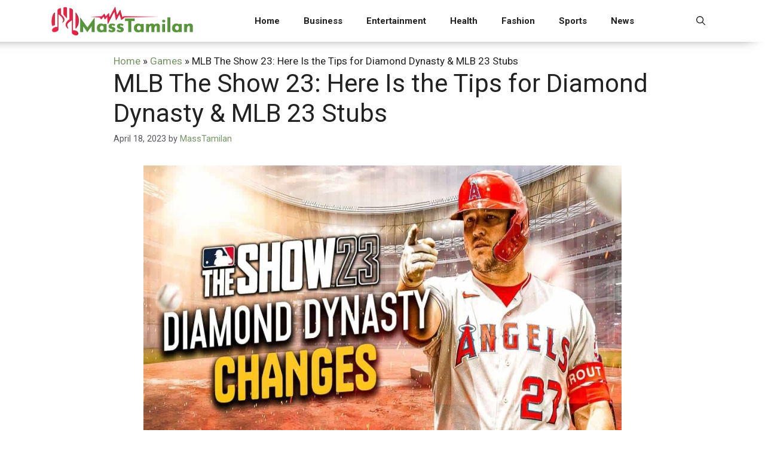

--- FILE ---
content_type: text/html; charset=UTF-8
request_url: https://masstamilan.me/mlb-the-show-23-here-is-the-tips-for-diamond-dynasty-mlb-23-stubs/
body_size: 17790
content:
<!DOCTYPE html>
<html dir="ltr" lang="en-US">
<head>
	<meta charset="UTF-8">
	<title>MLB The Show 23: Here Is the Tips for Diamond Dynasty &amp; MLB 23 Stubs MassTamilan</title>
	<style>img:is([sizes="auto" i], [sizes^="auto," i]) { contain-intrinsic-size: 3000px 1500px }</style>
	
		<!-- All in One SEO 4.8.5 - aioseo.com -->
	<meta name="robots" content="max-snippet:-1, max-image-preview:large, max-video-preview:-1" />
	<meta name="author" content="MassTamilan"/>
	<link rel="canonical" href="https://masstamilan.me/mlb-the-show-23-here-is-the-tips-for-diamond-dynasty-mlb-23-stubs/" />
	<meta name="generator" content="All in One SEO (AIOSEO) 4.8.5" />
		<script type="application/ld+json" class="aioseo-schema">
			{"@context":"https:\/\/schema.org","@graph":[{"@type":"Article","@id":"https:\/\/masstamilan.me\/mlb-the-show-23-here-is-the-tips-for-diamond-dynasty-mlb-23-stubs\/#article","name":"MLB The Show 23: Here Is the Tips for Diamond Dynasty & MLB 23 Stubs MassTamilan","headline":"MLB The Show 23: Here Is the Tips for Diamond Dynasty &#038; MLB 23 Stubs","author":{"@id":"https:\/\/masstamilan.me\/author\/masstamilan\/#author"},"publisher":{"@id":"https:\/\/masstamilan.me\/#organization"},"image":{"@type":"ImageObject","url":"https:\/\/masstamilan.me\/wp-content\/uploads\/2023\/04\/MLB-The-Show-23-Here-Is-the-Tips-for-Diamond-Dynasty-MLB-23-Stubs.jpg","width":800,"height":500},"datePublished":"2023-04-18T14:30:12+06:00","dateModified":"2023-04-18T14:30:12+06:00","inLanguage":"en-US","mainEntityOfPage":{"@id":"https:\/\/masstamilan.me\/mlb-the-show-23-here-is-the-tips-for-diamond-dynasty-mlb-23-stubs\/#webpage"},"isPartOf":{"@id":"https:\/\/masstamilan.me\/mlb-the-show-23-here-is-the-tips-for-diamond-dynasty-mlb-23-stubs\/#webpage"},"articleSection":"Games"},{"@type":"BreadcrumbList","@id":"https:\/\/masstamilan.me\/mlb-the-show-23-here-is-the-tips-for-diamond-dynasty-mlb-23-stubs\/#breadcrumblist","itemListElement":[{"@type":"ListItem","@id":"https:\/\/masstamilan.me#listItem","position":1,"name":"Home","item":"https:\/\/masstamilan.me","nextItem":{"@type":"ListItem","@id":"https:\/\/masstamilan.me\/games\/#listItem","name":"Games"}},{"@type":"ListItem","@id":"https:\/\/masstamilan.me\/games\/#listItem","position":2,"name":"Games","item":"https:\/\/masstamilan.me\/games\/","nextItem":{"@type":"ListItem","@id":"https:\/\/masstamilan.me\/mlb-the-show-23-here-is-the-tips-for-diamond-dynasty-mlb-23-stubs\/#listItem","name":"MLB The Show 23: Here Is the Tips for Diamond Dynasty &#038; MLB 23 Stubs"},"previousItem":{"@type":"ListItem","@id":"https:\/\/masstamilan.me#listItem","name":"Home"}},{"@type":"ListItem","@id":"https:\/\/masstamilan.me\/mlb-the-show-23-here-is-the-tips-for-diamond-dynasty-mlb-23-stubs\/#listItem","position":3,"name":"MLB The Show 23: Here Is the Tips for Diamond Dynasty &#038; MLB 23 Stubs","previousItem":{"@type":"ListItem","@id":"https:\/\/masstamilan.me\/games\/#listItem","name":"Games"}}]},{"@type":"Organization","@id":"https:\/\/masstamilan.me\/#organization","name":"MassTamilan","url":"https:\/\/masstamilan.me\/","logo":{"@type":"ImageObject","url":"https:\/\/masstamilan.me\/wp-content\/uploads\/2025\/07\/masstamilan.png","@id":"https:\/\/masstamilan.me\/mlb-the-show-23-here-is-the-tips-for-diamond-dynasty-mlb-23-stubs\/#organizationLogo","width":600,"height":120,"caption":"masstamilan"},"image":{"@id":"https:\/\/masstamilan.me\/mlb-the-show-23-here-is-the-tips-for-diamond-dynasty-mlb-23-stubs\/#organizationLogo"}},{"@type":"Person","@id":"https:\/\/masstamilan.me\/author\/masstamilan\/#author","url":"https:\/\/masstamilan.me\/author\/masstamilan\/","name":"MassTamilan","image":{"@type":"ImageObject","@id":"https:\/\/masstamilan.me\/mlb-the-show-23-here-is-the-tips-for-diamond-dynasty-mlb-23-stubs\/#authorImage","url":"https:\/\/secure.gravatar.com\/avatar\/353c24b3869cd6f3b3420eef8101b999c9302f8eeac07bea44bc562a81688869?s=96&d=mm&r=g","width":96,"height":96,"caption":"MassTamilan"}},{"@type":"WebPage","@id":"https:\/\/masstamilan.me\/mlb-the-show-23-here-is-the-tips-for-diamond-dynasty-mlb-23-stubs\/#webpage","url":"https:\/\/masstamilan.me\/mlb-the-show-23-here-is-the-tips-for-diamond-dynasty-mlb-23-stubs\/","name":"MLB The Show 23: Here Is the Tips for Diamond Dynasty & MLB 23 Stubs MassTamilan","inLanguage":"en-US","isPartOf":{"@id":"https:\/\/masstamilan.me\/#website"},"breadcrumb":{"@id":"https:\/\/masstamilan.me\/mlb-the-show-23-here-is-the-tips-for-diamond-dynasty-mlb-23-stubs\/#breadcrumblist"},"author":{"@id":"https:\/\/masstamilan.me\/author\/masstamilan\/#author"},"creator":{"@id":"https:\/\/masstamilan.me\/author\/masstamilan\/#author"},"image":{"@type":"ImageObject","url":"https:\/\/masstamilan.me\/wp-content\/uploads\/2023\/04\/MLB-The-Show-23-Here-Is-the-Tips-for-Diamond-Dynasty-MLB-23-Stubs.jpg","@id":"https:\/\/masstamilan.me\/mlb-the-show-23-here-is-the-tips-for-diamond-dynasty-mlb-23-stubs\/#mainImage","width":800,"height":500},"primaryImageOfPage":{"@id":"https:\/\/masstamilan.me\/mlb-the-show-23-here-is-the-tips-for-diamond-dynasty-mlb-23-stubs\/#mainImage"},"datePublished":"2023-04-18T14:30:12+06:00","dateModified":"2023-04-18T14:30:12+06:00"},{"@type":"WebSite","@id":"https:\/\/masstamilan.me\/#website","url":"https:\/\/masstamilan.me\/","name":"MassTamilan","inLanguage":"en-US","publisher":{"@id":"https:\/\/masstamilan.me\/#organization"}}]}
		</script>
		<!-- All in One SEO -->

<meta name="viewport" content="width=device-width, initial-scale=1"><link href='https://fonts.gstatic.com' crossorigin rel='preconnect' />
<link href='https://fonts.googleapis.com' crossorigin rel='preconnect' />
<link rel="alternate" type="application/rss+xml" title="MassTamilan &raquo; Feed" href="https://masstamilan.me/feed/" />
<link rel="alternate" type="application/rss+xml" title="MassTamilan &raquo; Comments Feed" href="https://masstamilan.me/comments/feed/" />
<link rel="alternate" type="application/rss+xml" title="MassTamilan &raquo; MLB The Show 23: Here Is the Tips for Diamond Dynasty &#038; MLB 23 Stubs Comments Feed" href="https://masstamilan.me/mlb-the-show-23-here-is-the-tips-for-diamond-dynasty-mlb-23-stubs/feed/" />
<script>
window._wpemojiSettings = {"baseUrl":"https:\/\/s.w.org\/images\/core\/emoji\/16.0.1\/72x72\/","ext":".png","svgUrl":"https:\/\/s.w.org\/images\/core\/emoji\/16.0.1\/svg\/","svgExt":".svg","source":{"concatemoji":"https:\/\/masstamilan.me\/wp-includes\/js\/wp-emoji-release.min.js?ver=8170f77f33a9a406efa715dc43ec7061"}};
/*! This file is auto-generated */
!function(s,n){var o,i,e;function c(e){try{var t={supportTests:e,timestamp:(new Date).valueOf()};sessionStorage.setItem(o,JSON.stringify(t))}catch(e){}}function p(e,t,n){e.clearRect(0,0,e.canvas.width,e.canvas.height),e.fillText(t,0,0);var t=new Uint32Array(e.getImageData(0,0,e.canvas.width,e.canvas.height).data),a=(e.clearRect(0,0,e.canvas.width,e.canvas.height),e.fillText(n,0,0),new Uint32Array(e.getImageData(0,0,e.canvas.width,e.canvas.height).data));return t.every(function(e,t){return e===a[t]})}function u(e,t){e.clearRect(0,0,e.canvas.width,e.canvas.height),e.fillText(t,0,0);for(var n=e.getImageData(16,16,1,1),a=0;a<n.data.length;a++)if(0!==n.data[a])return!1;return!0}function f(e,t,n,a){switch(t){case"flag":return n(e,"\ud83c\udff3\ufe0f\u200d\u26a7\ufe0f","\ud83c\udff3\ufe0f\u200b\u26a7\ufe0f")?!1:!n(e,"\ud83c\udde8\ud83c\uddf6","\ud83c\udde8\u200b\ud83c\uddf6")&&!n(e,"\ud83c\udff4\udb40\udc67\udb40\udc62\udb40\udc65\udb40\udc6e\udb40\udc67\udb40\udc7f","\ud83c\udff4\u200b\udb40\udc67\u200b\udb40\udc62\u200b\udb40\udc65\u200b\udb40\udc6e\u200b\udb40\udc67\u200b\udb40\udc7f");case"emoji":return!a(e,"\ud83e\udedf")}return!1}function g(e,t,n,a){var r="undefined"!=typeof WorkerGlobalScope&&self instanceof WorkerGlobalScope?new OffscreenCanvas(300,150):s.createElement("canvas"),o=r.getContext("2d",{willReadFrequently:!0}),i=(o.textBaseline="top",o.font="600 32px Arial",{});return e.forEach(function(e){i[e]=t(o,e,n,a)}),i}function t(e){var t=s.createElement("script");t.src=e,t.defer=!0,s.head.appendChild(t)}"undefined"!=typeof Promise&&(o="wpEmojiSettingsSupports",i=["flag","emoji"],n.supports={everything:!0,everythingExceptFlag:!0},e=new Promise(function(e){s.addEventListener("DOMContentLoaded",e,{once:!0})}),new Promise(function(t){var n=function(){try{var e=JSON.parse(sessionStorage.getItem(o));if("object"==typeof e&&"number"==typeof e.timestamp&&(new Date).valueOf()<e.timestamp+604800&&"object"==typeof e.supportTests)return e.supportTests}catch(e){}return null}();if(!n){if("undefined"!=typeof Worker&&"undefined"!=typeof OffscreenCanvas&&"undefined"!=typeof URL&&URL.createObjectURL&&"undefined"!=typeof Blob)try{var e="postMessage("+g.toString()+"("+[JSON.stringify(i),f.toString(),p.toString(),u.toString()].join(",")+"));",a=new Blob([e],{type:"text/javascript"}),r=new Worker(URL.createObjectURL(a),{name:"wpTestEmojiSupports"});return void(r.onmessage=function(e){c(n=e.data),r.terminate(),t(n)})}catch(e){}c(n=g(i,f,p,u))}t(n)}).then(function(e){for(var t in e)n.supports[t]=e[t],n.supports.everything=n.supports.everything&&n.supports[t],"flag"!==t&&(n.supports.everythingExceptFlag=n.supports.everythingExceptFlag&&n.supports[t]);n.supports.everythingExceptFlag=n.supports.everythingExceptFlag&&!n.supports.flag,n.DOMReady=!1,n.readyCallback=function(){n.DOMReady=!0}}).then(function(){return e}).then(function(){var e;n.supports.everything||(n.readyCallback(),(e=n.source||{}).concatemoji?t(e.concatemoji):e.wpemoji&&e.twemoji&&(t(e.twemoji),t(e.wpemoji)))}))}((window,document),window._wpemojiSettings);
</script>
<style id='wp-emoji-styles-inline-css'>

	img.wp-smiley, img.emoji {
		display: inline !important;
		border: none !important;
		box-shadow: none !important;
		height: 1em !important;
		width: 1em !important;
		margin: 0 0.07em !important;
		vertical-align: -0.1em !important;
		background: none !important;
		padding: 0 !important;
	}
</style>
<link rel='stylesheet' id='wp-block-library-css' href='https://masstamilan.me/wp-includes/css/dist/block-library/style.min.css?ver=8170f77f33a9a406efa715dc43ec7061' media='all' />
<style id='classic-theme-styles-inline-css'>
/*! This file is auto-generated */
.wp-block-button__link{color:#fff;background-color:#32373c;border-radius:9999px;box-shadow:none;text-decoration:none;padding:calc(.667em + 2px) calc(1.333em + 2px);font-size:1.125em}.wp-block-file__button{background:#32373c;color:#fff;text-decoration:none}
</style>
<style id='global-styles-inline-css'>
:root{--wp--preset--aspect-ratio--square: 1;--wp--preset--aspect-ratio--4-3: 4/3;--wp--preset--aspect-ratio--3-4: 3/4;--wp--preset--aspect-ratio--3-2: 3/2;--wp--preset--aspect-ratio--2-3: 2/3;--wp--preset--aspect-ratio--16-9: 16/9;--wp--preset--aspect-ratio--9-16: 9/16;--wp--preset--color--black: #000000;--wp--preset--color--cyan-bluish-gray: #abb8c3;--wp--preset--color--white: #ffffff;--wp--preset--color--pale-pink: #f78da7;--wp--preset--color--vivid-red: #cf2e2e;--wp--preset--color--luminous-vivid-orange: #ff6900;--wp--preset--color--luminous-vivid-amber: #fcb900;--wp--preset--color--light-green-cyan: #7bdcb5;--wp--preset--color--vivid-green-cyan: #00d084;--wp--preset--color--pale-cyan-blue: #8ed1fc;--wp--preset--color--vivid-cyan-blue: #0693e3;--wp--preset--color--vivid-purple: #9b51e0;--wp--preset--color--contrast: var(--contrast);--wp--preset--color--contrast-2: var(--contrast-2);--wp--preset--color--contrast-3: var(--contrast-3);--wp--preset--color--base: var(--base);--wp--preset--color--base-2: var(--base-2);--wp--preset--color--base-3: var(--base-3);--wp--preset--color--accent: var(--accent);--wp--preset--gradient--vivid-cyan-blue-to-vivid-purple: linear-gradient(135deg,rgba(6,147,227,1) 0%,rgb(155,81,224) 100%);--wp--preset--gradient--light-green-cyan-to-vivid-green-cyan: linear-gradient(135deg,rgb(122,220,180) 0%,rgb(0,208,130) 100%);--wp--preset--gradient--luminous-vivid-amber-to-luminous-vivid-orange: linear-gradient(135deg,rgba(252,185,0,1) 0%,rgba(255,105,0,1) 100%);--wp--preset--gradient--luminous-vivid-orange-to-vivid-red: linear-gradient(135deg,rgba(255,105,0,1) 0%,rgb(207,46,46) 100%);--wp--preset--gradient--very-light-gray-to-cyan-bluish-gray: linear-gradient(135deg,rgb(238,238,238) 0%,rgb(169,184,195) 100%);--wp--preset--gradient--cool-to-warm-spectrum: linear-gradient(135deg,rgb(74,234,220) 0%,rgb(151,120,209) 20%,rgb(207,42,186) 40%,rgb(238,44,130) 60%,rgb(251,105,98) 80%,rgb(254,248,76) 100%);--wp--preset--gradient--blush-light-purple: linear-gradient(135deg,rgb(255,206,236) 0%,rgb(152,150,240) 100%);--wp--preset--gradient--blush-bordeaux: linear-gradient(135deg,rgb(254,205,165) 0%,rgb(254,45,45) 50%,rgb(107,0,62) 100%);--wp--preset--gradient--luminous-dusk: linear-gradient(135deg,rgb(255,203,112) 0%,rgb(199,81,192) 50%,rgb(65,88,208) 100%);--wp--preset--gradient--pale-ocean: linear-gradient(135deg,rgb(255,245,203) 0%,rgb(182,227,212) 50%,rgb(51,167,181) 100%);--wp--preset--gradient--electric-grass: linear-gradient(135deg,rgb(202,248,128) 0%,rgb(113,206,126) 100%);--wp--preset--gradient--midnight: linear-gradient(135deg,rgb(2,3,129) 0%,rgb(40,116,252) 100%);--wp--preset--font-size--small: 13px;--wp--preset--font-size--medium: 20px;--wp--preset--font-size--large: 36px;--wp--preset--font-size--x-large: 42px;--wp--preset--spacing--20: 0.44rem;--wp--preset--spacing--30: 0.67rem;--wp--preset--spacing--40: 1rem;--wp--preset--spacing--50: 1.5rem;--wp--preset--spacing--60: 2.25rem;--wp--preset--spacing--70: 3.38rem;--wp--preset--spacing--80: 5.06rem;--wp--preset--shadow--natural: 6px 6px 9px rgba(0, 0, 0, 0.2);--wp--preset--shadow--deep: 12px 12px 50px rgba(0, 0, 0, 0.4);--wp--preset--shadow--sharp: 6px 6px 0px rgba(0, 0, 0, 0.2);--wp--preset--shadow--outlined: 6px 6px 0px -3px rgba(255, 255, 255, 1), 6px 6px rgba(0, 0, 0, 1);--wp--preset--shadow--crisp: 6px 6px 0px rgba(0, 0, 0, 1);}:where(.is-layout-flex){gap: 0.5em;}:where(.is-layout-grid){gap: 0.5em;}body .is-layout-flex{display: flex;}.is-layout-flex{flex-wrap: wrap;align-items: center;}.is-layout-flex > :is(*, div){margin: 0;}body .is-layout-grid{display: grid;}.is-layout-grid > :is(*, div){margin: 0;}:where(.wp-block-columns.is-layout-flex){gap: 2em;}:where(.wp-block-columns.is-layout-grid){gap: 2em;}:where(.wp-block-post-template.is-layout-flex){gap: 1.25em;}:where(.wp-block-post-template.is-layout-grid){gap: 1.25em;}.has-black-color{color: var(--wp--preset--color--black) !important;}.has-cyan-bluish-gray-color{color: var(--wp--preset--color--cyan-bluish-gray) !important;}.has-white-color{color: var(--wp--preset--color--white) !important;}.has-pale-pink-color{color: var(--wp--preset--color--pale-pink) !important;}.has-vivid-red-color{color: var(--wp--preset--color--vivid-red) !important;}.has-luminous-vivid-orange-color{color: var(--wp--preset--color--luminous-vivid-orange) !important;}.has-luminous-vivid-amber-color{color: var(--wp--preset--color--luminous-vivid-amber) !important;}.has-light-green-cyan-color{color: var(--wp--preset--color--light-green-cyan) !important;}.has-vivid-green-cyan-color{color: var(--wp--preset--color--vivid-green-cyan) !important;}.has-pale-cyan-blue-color{color: var(--wp--preset--color--pale-cyan-blue) !important;}.has-vivid-cyan-blue-color{color: var(--wp--preset--color--vivid-cyan-blue) !important;}.has-vivid-purple-color{color: var(--wp--preset--color--vivid-purple) !important;}.has-black-background-color{background-color: var(--wp--preset--color--black) !important;}.has-cyan-bluish-gray-background-color{background-color: var(--wp--preset--color--cyan-bluish-gray) !important;}.has-white-background-color{background-color: var(--wp--preset--color--white) !important;}.has-pale-pink-background-color{background-color: var(--wp--preset--color--pale-pink) !important;}.has-vivid-red-background-color{background-color: var(--wp--preset--color--vivid-red) !important;}.has-luminous-vivid-orange-background-color{background-color: var(--wp--preset--color--luminous-vivid-orange) !important;}.has-luminous-vivid-amber-background-color{background-color: var(--wp--preset--color--luminous-vivid-amber) !important;}.has-light-green-cyan-background-color{background-color: var(--wp--preset--color--light-green-cyan) !important;}.has-vivid-green-cyan-background-color{background-color: var(--wp--preset--color--vivid-green-cyan) !important;}.has-pale-cyan-blue-background-color{background-color: var(--wp--preset--color--pale-cyan-blue) !important;}.has-vivid-cyan-blue-background-color{background-color: var(--wp--preset--color--vivid-cyan-blue) !important;}.has-vivid-purple-background-color{background-color: var(--wp--preset--color--vivid-purple) !important;}.has-black-border-color{border-color: var(--wp--preset--color--black) !important;}.has-cyan-bluish-gray-border-color{border-color: var(--wp--preset--color--cyan-bluish-gray) !important;}.has-white-border-color{border-color: var(--wp--preset--color--white) !important;}.has-pale-pink-border-color{border-color: var(--wp--preset--color--pale-pink) !important;}.has-vivid-red-border-color{border-color: var(--wp--preset--color--vivid-red) !important;}.has-luminous-vivid-orange-border-color{border-color: var(--wp--preset--color--luminous-vivid-orange) !important;}.has-luminous-vivid-amber-border-color{border-color: var(--wp--preset--color--luminous-vivid-amber) !important;}.has-light-green-cyan-border-color{border-color: var(--wp--preset--color--light-green-cyan) !important;}.has-vivid-green-cyan-border-color{border-color: var(--wp--preset--color--vivid-green-cyan) !important;}.has-pale-cyan-blue-border-color{border-color: var(--wp--preset--color--pale-cyan-blue) !important;}.has-vivid-cyan-blue-border-color{border-color: var(--wp--preset--color--vivid-cyan-blue) !important;}.has-vivid-purple-border-color{border-color: var(--wp--preset--color--vivid-purple) !important;}.has-vivid-cyan-blue-to-vivid-purple-gradient-background{background: var(--wp--preset--gradient--vivid-cyan-blue-to-vivid-purple) !important;}.has-light-green-cyan-to-vivid-green-cyan-gradient-background{background: var(--wp--preset--gradient--light-green-cyan-to-vivid-green-cyan) !important;}.has-luminous-vivid-amber-to-luminous-vivid-orange-gradient-background{background: var(--wp--preset--gradient--luminous-vivid-amber-to-luminous-vivid-orange) !important;}.has-luminous-vivid-orange-to-vivid-red-gradient-background{background: var(--wp--preset--gradient--luminous-vivid-orange-to-vivid-red) !important;}.has-very-light-gray-to-cyan-bluish-gray-gradient-background{background: var(--wp--preset--gradient--very-light-gray-to-cyan-bluish-gray) !important;}.has-cool-to-warm-spectrum-gradient-background{background: var(--wp--preset--gradient--cool-to-warm-spectrum) !important;}.has-blush-light-purple-gradient-background{background: var(--wp--preset--gradient--blush-light-purple) !important;}.has-blush-bordeaux-gradient-background{background: var(--wp--preset--gradient--blush-bordeaux) !important;}.has-luminous-dusk-gradient-background{background: var(--wp--preset--gradient--luminous-dusk) !important;}.has-pale-ocean-gradient-background{background: var(--wp--preset--gradient--pale-ocean) !important;}.has-electric-grass-gradient-background{background: var(--wp--preset--gradient--electric-grass) !important;}.has-midnight-gradient-background{background: var(--wp--preset--gradient--midnight) !important;}.has-small-font-size{font-size: var(--wp--preset--font-size--small) !important;}.has-medium-font-size{font-size: var(--wp--preset--font-size--medium) !important;}.has-large-font-size{font-size: var(--wp--preset--font-size--large) !important;}.has-x-large-font-size{font-size: var(--wp--preset--font-size--x-large) !important;}
:where(.wp-block-post-template.is-layout-flex){gap: 1.25em;}:where(.wp-block-post-template.is-layout-grid){gap: 1.25em;}
:where(.wp-block-columns.is-layout-flex){gap: 2em;}:where(.wp-block-columns.is-layout-grid){gap: 2em;}
:root :where(.wp-block-pullquote){font-size: 1.5em;line-height: 1.6;}
</style>
<link rel='stylesheet' id='dashicons-css' href='https://masstamilan.me/wp-includes/css/dashicons.min.css?ver=8170f77f33a9a406efa715dc43ec7061' media='all' />
<link rel='stylesheet' id='admin-bar-css' href='https://masstamilan.me/wp-includes/css/admin-bar.min.css?ver=8170f77f33a9a406efa715dc43ec7061' media='all' />
<style id='admin-bar-inline-css'>

    /* Hide CanvasJS credits for P404 charts specifically */
    #p404RedirectChart .canvasjs-chart-credit {
        display: none !important;
    }
    
    #p404RedirectChart canvas {
        border-radius: 6px;
    }

    .p404-redirect-adminbar-weekly-title {
        font-weight: bold;
        font-size: 14px;
        color: #fff;
        margin-bottom: 6px;
    }

    #wpadminbar #wp-admin-bar-p404_free_top_button .ab-icon:before {
        content: "\f103";
        color: #dc3545;
        top: 3px;
    }
    
    #wp-admin-bar-p404_free_top_button .ab-item {
        min-width: 80px !important;
        padding: 0px !important;
    }
    
    /* Ensure proper positioning and z-index for P404 dropdown */
    .p404-redirect-adminbar-dropdown-wrap { 
        min-width: 0; 
        padding: 0;
        position: static !important;
    }
    
    #wpadminbar #wp-admin-bar-p404_free_top_button_dropdown {
        position: static !important;
    }
    
    #wpadminbar #wp-admin-bar-p404_free_top_button_dropdown .ab-item {
        padding: 0 !important;
        margin: 0 !important;
    }
    
    .p404-redirect-dropdown-container {
        min-width: 340px;
        padding: 18px 18px 12px 18px;
        background: #23282d !important;
        color: #fff;
        border-radius: 12px;
        box-shadow: 0 8px 32px rgba(0,0,0,0.25);
        margin-top: 10px;
        position: relative !important;
        z-index: 999999 !important;
        display: block !important;
        border: 1px solid #444;
    }
    
    /* Ensure P404 dropdown appears on hover */
    #wpadminbar #wp-admin-bar-p404_free_top_button .p404-redirect-dropdown-container { 
        display: none !important;
    }
    
    #wpadminbar #wp-admin-bar-p404_free_top_button:hover .p404-redirect-dropdown-container { 
        display: block !important;
    }
    
    #wpadminbar #wp-admin-bar-p404_free_top_button:hover #wp-admin-bar-p404_free_top_button_dropdown .p404-redirect-dropdown-container {
        display: block !important;
    }
    
    .p404-redirect-card {
        background: #2c3338;
        border-radius: 8px;
        padding: 18px 18px 12px 18px;
        box-shadow: 0 2px 8px rgba(0,0,0,0.07);
        display: flex;
        flex-direction: column;
        align-items: flex-start;
        border: 1px solid #444;
    }
    
    .p404-redirect-btn {
        display: inline-block;
        background: #dc3545;
        color: #fff !important;
        font-weight: bold;
        padding: 5px 22px;
        border-radius: 8px;
        text-decoration: none;
        font-size: 17px;
        transition: background 0.2s, box-shadow 0.2s;
        margin-top: 8px;
        box-shadow: 0 2px 8px rgba(220,53,69,0.15);
        text-align: center;
        line-height: 1.6;
    }
    
    .p404-redirect-btn:hover {
        background: #c82333;
        color: #fff !important;
        box-shadow: 0 4px 16px rgba(220,53,69,0.25);
    }
    
    /* Prevent conflicts with other admin bar dropdowns */
    #wpadminbar .ab-top-menu > li:hover > .ab-item,
    #wpadminbar .ab-top-menu > li.hover > .ab-item {
        z-index: auto;
    }
    
    #wpadminbar #wp-admin-bar-p404_free_top_button:hover > .ab-item {
        z-index: 999998 !important;
    }
    
</style>
<link rel='stylesheet' id='generate-comments-css' href='https://masstamilan.me/wp-content/themes/generatepress/assets/css/components/comments.min.css?ver=3.6.0' media='all' />
<link rel='stylesheet' id='generate-style-css' href='https://masstamilan.me/wp-content/themes/generatepress/assets/css/main.min.css?ver=3.6.0' media='all' />
<style id='generate-style-inline-css'>
body{background-color:var(--base-3);color:var(--contrast);}a{text-decoration:underline;}.entry-title a, .site-branding a, a.button, .wp-block-button__link, .main-navigation a{text-decoration:none;}a:hover, a:focus, a:active{color:#759465;}.wp-block-group__inner-container{max-width:1200px;margin-left:auto;margin-right:auto;}.site-header .header-image{width:250px;}:root{--contrast:#222222;--contrast-2:#575760;--contrast-3:#b2b2be;--base:#f0f0f0;--base-2:#f7f8f9;--base-3:#ffffff;--accent:#1e73be;}:root .has-contrast-color{color:var(--contrast);}:root .has-contrast-background-color{background-color:var(--contrast);}:root .has-contrast-2-color{color:var(--contrast-2);}:root .has-contrast-2-background-color{background-color:var(--contrast-2);}:root .has-contrast-3-color{color:var(--contrast-3);}:root .has-contrast-3-background-color{background-color:var(--contrast-3);}:root .has-base-color{color:var(--base);}:root .has-base-background-color{background-color:var(--base);}:root .has-base-2-color{color:var(--base-2);}:root .has-base-2-background-color{background-color:var(--base-2);}:root .has-base-3-color{color:var(--base-3);}:root .has-base-3-background-color{background-color:var(--base-3);}:root .has-accent-color{color:var(--accent);}:root .has-accent-background-color{background-color:var(--accent);}.gp-modal:not(.gp-modal--open):not(.gp-modal--transition){display:none;}.gp-modal--transition:not(.gp-modal--open){pointer-events:none;}.gp-modal-overlay:not(.gp-modal-overlay--open):not(.gp-modal--transition){display:none;}.gp-modal__overlay{display:none;position:fixed;top:0;left:0;right:0;bottom:0;background:rgba(0,0,0,0.2);display:flex;justify-content:center;align-items:center;z-index:10000;backdrop-filter:blur(3px);transition:opacity 500ms ease;opacity:0;}.gp-modal--open:not(.gp-modal--transition) .gp-modal__overlay{opacity:1;}.gp-modal__container{max-width:100%;max-height:100vh;transform:scale(0.9);transition:transform 500ms ease;padding:0 10px;}.gp-modal--open:not(.gp-modal--transition) .gp-modal__container{transform:scale(1);}.search-modal-fields{display:flex;}.gp-search-modal .gp-modal__overlay{align-items:flex-start;padding-top:25vh;background:var(--gp-search-modal-overlay-bg-color);}.search-modal-form{width:500px;max-width:100%;background-color:var(--gp-search-modal-bg-color);color:var(--gp-search-modal-text-color);}.search-modal-form .search-field, .search-modal-form .search-field:focus{width:100%;height:60px;background-color:transparent;border:0;appearance:none;color:currentColor;}.search-modal-fields button, .search-modal-fields button:active, .search-modal-fields button:focus, .search-modal-fields button:hover{background-color:transparent;border:0;color:currentColor;width:60px;}body, button, input, select, textarea{font-family:Roboto, sans-serif;}.main-navigation a, .main-navigation .menu-toggle, .main-navigation .menu-bar-items{font-family:Roboto, sans-serif;font-weight:600;}.top-bar{background-color:#636363;color:#ffffff;}.top-bar a{color:#ffffff;}.top-bar a:hover{color:#303030;}.site-header{background-color:var(--base-3);}.main-title a,.main-title a:hover{color:var(--contrast);}.site-description{color:var(--contrast-2);}.mobile-menu-control-wrapper .menu-toggle,.mobile-menu-control-wrapper .menu-toggle:hover,.mobile-menu-control-wrapper .menu-toggle:focus,.has-inline-mobile-toggle #site-navigation.toggled{background-color:rgba(0, 0, 0, 0.02);}.main-navigation,.main-navigation ul ul{background-color:var(--base-3);}.main-navigation .main-nav ul li a, .main-navigation .menu-toggle, .main-navigation .menu-bar-items{color:var(--contrast);}.main-navigation .main-nav ul li:not([class*="current-menu-"]):hover > a, .main-navigation .main-nav ul li:not([class*="current-menu-"]):focus > a, .main-navigation .main-nav ul li.sfHover:not([class*="current-menu-"]) > a, .main-navigation .menu-bar-item:hover > a, .main-navigation .menu-bar-item.sfHover > a{color:#759465;}button.menu-toggle:hover,button.menu-toggle:focus{color:var(--contrast);}.main-navigation .main-nav ul li[class*="current-menu-"] > a{color:#759465;}.navigation-search input[type="search"],.navigation-search input[type="search"]:active, .navigation-search input[type="search"]:focus, .main-navigation .main-nav ul li.search-item.active > a, .main-navigation .menu-bar-items .search-item.active > a{color:#759465;}.main-navigation ul ul{background-color:var(--base);}.separate-containers .inside-article, .separate-containers .comments-area, .separate-containers .page-header, .one-container .container, .separate-containers .paging-navigation, .inside-page-header{background-color:var(--base-3);}.inside-article a,.paging-navigation a,.comments-area a,.page-header a{color:#759465;}.inside-article a:hover,.paging-navigation a:hover,.comments-area a:hover,.page-header a:hover{color:var(--contrast);}.entry-title a{color:var(--contrast);}.entry-title a:hover{color:var(--contrast-2);}.entry-meta{color:var(--contrast-2);}.sidebar .widget{background-color:var(--base-3);}.footer-widgets{background-color:var(--base-3);}.site-info{background-color:var(--base-3);}input[type="text"],input[type="email"],input[type="url"],input[type="password"],input[type="search"],input[type="tel"],input[type="number"],textarea,select{color:var(--contrast);background-color:var(--base-2);border-color:var(--base);}input[type="text"]:focus,input[type="email"]:focus,input[type="url"]:focus,input[type="password"]:focus,input[type="search"]:focus,input[type="tel"]:focus,input[type="number"]:focus,textarea:focus,select:focus{color:var(--contrast);background-color:var(--base-2);border-color:var(--contrast-3);}button,html input[type="button"],input[type="reset"],input[type="submit"],a.button,a.wp-block-button__link:not(.has-background){color:#ffffff;background-color:#55555e;}button:hover,html input[type="button"]:hover,input[type="reset"]:hover,input[type="submit"]:hover,a.button:hover,button:focus,html input[type="button"]:focus,input[type="reset"]:focus,input[type="submit"]:focus,a.button:focus,a.wp-block-button__link:not(.has-background):active,a.wp-block-button__link:not(.has-background):focus,a.wp-block-button__link:not(.has-background):hover{color:#ffffff;background-color:#3f4047;}a.generate-back-to-top{background-color:rgba( 0,0,0,0.4 );color:#ffffff;}a.generate-back-to-top:hover,a.generate-back-to-top:focus{background-color:rgba( 0,0,0,0.6 );color:#ffffff;}:root{--gp-search-modal-bg-color:var(--base-3);--gp-search-modal-text-color:var(--contrast);--gp-search-modal-overlay-bg-color:rgba(0,0,0,0.2);}@media (max-width: 768px){.main-navigation .menu-bar-item:hover > a, .main-navigation .menu-bar-item.sfHover > a{background:none;color:var(--contrast);}}.inside-header{padding:5px 40px 5px 40px;}.nav-below-header .main-navigation .inside-navigation.grid-container, .nav-above-header .main-navigation .inside-navigation.grid-container{padding:0px 20px 0px 20px;}.site-main .wp-block-group__inner-container{padding:40px;}.separate-containers .paging-navigation{padding-top:20px;padding-bottom:20px;}.entry-content .alignwide, body:not(.no-sidebar) .entry-content .alignfull{margin-left:-40px;width:calc(100% + 80px);max-width:calc(100% + 80px);}.rtl .menu-item-has-children .dropdown-menu-toggle{padding-left:20px;}.rtl .main-navigation .main-nav ul li.menu-item-has-children > a{padding-right:20px;}@media (max-width:768px){.separate-containers .inside-article, .separate-containers .comments-area, .separate-containers .page-header, .separate-containers .paging-navigation, .one-container .site-content, .inside-page-header{padding:30px;}.site-main .wp-block-group__inner-container{padding:30px;}.inside-top-bar{padding-right:30px;padding-left:30px;}.inside-header{padding-right:30px;padding-left:30px;}.widget-area .widget{padding-top:30px;padding-right:30px;padding-bottom:30px;padding-left:30px;}.footer-widgets-container{padding-top:30px;padding-right:30px;padding-bottom:30px;padding-left:30px;}.inside-site-info{padding-right:30px;padding-left:30px;}.entry-content .alignwide, body:not(.no-sidebar) .entry-content .alignfull{margin-left:-30px;width:calc(100% + 60px);max-width:calc(100% + 60px);}.one-container .site-main .paging-navigation{margin-bottom:20px;}}/* End cached CSS */.is-right-sidebar{width:30%;}.is-left-sidebar{width:30%;}.site-content .content-area{width:100%;}@media (max-width: 768px){.main-navigation .menu-toggle,.sidebar-nav-mobile:not(#sticky-placeholder){display:block;}.main-navigation ul,.gen-sidebar-nav,.main-navigation:not(.slideout-navigation):not(.toggled) .main-nav > ul,.has-inline-mobile-toggle #site-navigation .inside-navigation > *:not(.navigation-search):not(.main-nav){display:none;}.nav-align-right .inside-navigation,.nav-align-center .inside-navigation{justify-content:space-between;}.has-inline-mobile-toggle .mobile-menu-control-wrapper{display:flex;flex-wrap:wrap;}.has-inline-mobile-toggle .inside-header{flex-direction:row;text-align:left;flex-wrap:wrap;}.has-inline-mobile-toggle .header-widget,.has-inline-mobile-toggle #site-navigation{flex-basis:100%;}.nav-float-left .has-inline-mobile-toggle #site-navigation{order:10;}}
#content {max-width: 900px;margin-left: auto;margin-right: auto;}
.dynamic-author-image-rounded{border-radius:100%;}.dynamic-featured-image, .dynamic-author-image{vertical-align:middle;}.one-container.blog .dynamic-content-template:not(:last-child), .one-container.archive .dynamic-content-template:not(:last-child){padding-bottom:0px;}.dynamic-entry-excerpt > p:last-child{margin-bottom:0px;}
</style>
<link rel='stylesheet' id='generate-google-fonts-css' href='https://fonts.googleapis.com/css?family=Roboto%3A100%2C100italic%2C300%2C300italic%2Cregular%2Citalic%2C500%2C500italic%2C700%2C700italic%2C900%2C900italic&#038;display=auto&#038;ver=3.6.0' media='all' />
<style id='generateblocks-inline-css'>
:root{--gb-container-width:1200px;}.gb-container .wp-block-image img{vertical-align:middle;}.gb-grid-wrapper .wp-block-image{margin-bottom:0;}.gb-highlight{background:none;}.gb-shape{line-height:0;}.gb-element-13ebcade{background-color:var(--contrast)}.gb-element-3941a87a{margin-left:auto;margin-right:auto;max-width:var(--gb-container-width);padding:100px 40px}@media (max-width:1024px){.gb-element-3941a87a{padding-bottom:80px;padding-top:80px}}@media (max-width:767px){.gb-element-3941a87a{padding:80px 30px}}.gb-element-6498b3e2{column-gap:40px;display:grid;grid-template-columns:repeat(4,minmax(0,1fr))}@media (max-width:1024px){.gb-element-6498b3e2{grid-template-columns:repeat(2,minmax(0,1fr));row-gap:60px}}@media (max-width:767px){.gb-element-6498b3e2{grid-template-columns:1fr}}.gb-element-e6291a9a{column-gap:20px;display:flex}@media (max-width:767px){.gb-element-e6291a9a{flex-direction:column}}.gb-element-01b906d5{display:flex;flex-direction:column;row-gap:10px;width:70%}@media (max-width:767px){.gb-element-01b906d5{width:100%}}.gb-element-a1fdc3a2{background-color:var(--base-3);color:var(--base-3);font-size:15px}.gb-element-a1fdc3a2 a{color:var(--accent-3)}.gb-element-a1fdc3a2 a:hover{color:var(--base-3)}.gb-element-d3ea1ec6{column-gap:40px;display:flex;margin-left:auto;margin-right:auto;max-width:var(--gb-container-width);position:relative;z-index:1;padding:20px 40px}@media (max-width:1024px){.gb-element-d3ea1ec6{flex-direction:column;row-gap:20px}}@media (max-width:767px){.gb-element-d3ea1ec6{padding-left:30px;padding-right:30px}}.gb-element-1f89a50a{flex-grow:1}@media (max-width:1024px){.gb-element-1f89a50a{text-align:center;width:100%}}@media (max-width:767px){.gb-element-1f89a50a{text-align:center;width:100%}}.gb-media-2748f3a4{height:auto;max-width:100%;object-fit:cover;width:auto}.gb-text-b8105686{color:#ffffff;font-size:15px;font-weight:300;margin-bottom:0px}.gb-text-f1d9c017{color:#759465;font-size:20px;font-weight:700;text-transform:capitalize}.gb-text-666ccd79{align-items:center;color:var(--base-3);column-gap:0.2em;display:flex;font-size:15px;font-weight:300;margin-bottom:0px}.gb-text-666ccd79 .gb-shape svg{color:var(--accent-3);fill:currentColor;width:1em;height:1em}.gb-text-666ccd79 a{color:var(--base-3)}.gb-text-666ccd79 a:hover{color:var(--accent-3)}.gb-text-80b21898{align-items:center;color:var(--base-3);column-gap:0.2em;display:flex;font-size:15px;font-weight:300;margin-bottom:0px}.gb-text-80b21898 .gb-shape svg{color:var(--accent-3);fill:currentColor;width:1em;height:1em}.gb-text-80b21898 a{color:var(--base-3)}.gb-text-80b21898 a:hover{color:var(--accent-3)}.gb-text-b24fe2da{align-items:center;color:var(--base-3);column-gap:0.2em;display:flex;font-size:15px;font-weight:300;margin-bottom:0px}.gb-text-b24fe2da .gb-shape svg{color:var(--accent-3);fill:currentColor;width:1em;height:1em}.gb-text-b24fe2da a{color:var(--base-3)}.gb-text-b24fe2da a:hover{color:var(--accent-3)}@media (max-width:767px){.gb-text-b24fe2da{margin-bottom:10px}}.gb-text-b1f84136{align-items:center;color:var(--base-3);column-gap:0.2em;display:flex;font-size:15px;font-weight:300;margin-bottom:0px}.gb-text-b1f84136 .gb-shape svg{color:var(--accent-3);fill:currentColor;width:1em;height:1em}.gb-text-b1f84136 a{color:var(--base-3)}.gb-text-b1f84136 a:hover{color:var(--accent-3)}@media (max-width:767px){.gb-text-b1f84136{margin-bottom:10px}}.gb-text-90de1719{align-items:center;color:var(--base-3);column-gap:0.2em;display:flex;font-size:15px;font-weight:300;margin-bottom:0px}.gb-text-90de1719 .gb-shape svg{color:var(--accent-3);fill:currentColor;width:1em;height:1em}.gb-text-90de1719 a{color:var(--base-3)}.gb-text-90de1719 a:hover{color:var(--accent-3)}@media (max-width:767px){.gb-text-90de1719{margin-bottom:10px}}.gb-text-691a539a{color:#759465;font-size:20px;font-weight:700;text-transform:capitalize}.gb-text-7ef8b2e7{font-size:12px;font-weight:700;margin-bottom:5px}.gb-text-7ef8b2e7:is(:hover,:focus){color:#759465}.gb-text-7ef8b2e7 a{color:var(--base-3)}.gb-text-13eeded0{color:var(--base-3);font-size:15px}.gb-text-39ad314e{color:var(--base-3);font-size:15px;margin-bottom:10px}.gb-text-31e51a88{color:var(--base-3);font-size:15px;margin-bottom:10px}.gb-text-e64d5bd4{color:var(--base-3);font-size:15px;margin-bottom:0px}.gb-text-3964caad{color:#759465;font-size:20px;text-transform:capitalize}.gb-text-d8fa779f{align-items:center;color:var(--base-3);column-gap:1em;display:flex;font-size:15px;font-weight:300;margin-bottom:10px}.gb-text-d8fa779f .gb-shape svg{color:var(--accent-3);fill:currentColor;width:1em;height:1em}.gb-text-d8fa779f a{color:var(--base-3)}.gb-text-d8fa779f a:hover{color:var(--accent-3)}.gb-text-0ad11ed9{align-items:center;color:var(--base-3);column-gap:1em;display:flex;font-size:15px;font-weight:300;margin-bottom:10px}.gb-text-0ad11ed9 .gb-shape svg{color:var(--accent-3);fill:currentColor;width:1em;height:1em}.gb-text-0ad11ed9 a{color:var(--base-3)}.gb-text-0ad11ed9 a:hover{color:var(--accent-3)}.gb-text-b0b57b3f{align-items:center;color:var(--base-3);column-gap:1em;display:flex;font-size:15px;font-weight:300;margin-bottom:0px}.gb-text-b0b57b3f .gb-shape svg{color:var(--accent-3);fill:currentColor;width:1em;height:1em}.gb-text-b0b57b3f a{color:var(--base-3)}.gb-text-b0b57b3f a:hover{color:var(--accent-3)}.gb-looper-a1e429fa{display:flex;flex-direction:column;row-gap:20px}
</style>
<link rel='stylesheet' id='generate-blog-images-css' href='https://masstamilan.me/wp-content/plugins/gp-premium/blog/functions/css/featured-images.min.css?ver=2.5.5' media='all' />
<link rel="https://api.w.org/" href="https://masstamilan.me/wp-json/" /><link rel="alternate" title="JSON" type="application/json" href="https://masstamilan.me/wp-json/wp/v2/posts/12387" /><link rel="alternate" title="oEmbed (JSON)" type="application/json+oembed" href="https://masstamilan.me/wp-json/oembed/1.0/embed?url=https%3A%2F%2Fmasstamilan.me%2Fmlb-the-show-23-here-is-the-tips-for-diamond-dynasty-mlb-23-stubs%2F" />
<link rel="alternate" title="oEmbed (XML)" type="text/xml+oembed" href="https://masstamilan.me/wp-json/oembed/1.0/embed?url=https%3A%2F%2Fmasstamilan.me%2Fmlb-the-show-23-here-is-the-tips-for-diamond-dynasty-mlb-23-stubs%2F&#038;format=xml" />
<link rel="icon" href="https://masstamilan.me/wp-content/uploads/2025/07/masstamilan-icon-150x150.png" sizes="32x32" />
<link rel="icon" href="https://masstamilan.me/wp-content/uploads/2025/07/masstamilan-icon-300x300.png" sizes="192x192" />
<link rel="apple-touch-icon" href="https://masstamilan.me/wp-content/uploads/2025/07/masstamilan-icon-300x300.png" />
<meta name="msapplication-TileImage" content="https://masstamilan.me/wp-content/uploads/2025/07/masstamilan-icon-300x300.png" />
		<style id="wp-custom-css">
			div#primary-menu {
    margin-right: 4rem;
}
.site-header {
    box-shadow: -20px -9px 20px 0px;
}
a {
    text-decoration: none;
}
.stk-row.stk-inner-blocks.stk-block-content.stk-content-align.stk-32d34cc-column.alignwide {
    border-bottom: 2px solid #d8d8d8;
}
.stk-row.stk-inner-blocks.stk-block-content.stk-content-align.stk-85090c2-column.alignwide {
    border-bottom: 2px solid #d8d8d8;
}
.stk-row.stk-inner-blocks.stk-block-content.stk-content-align.stk-1be74d4-column.alignwide {
    border-bottom: 2px solid #d8d8d8;
}
.stk-row.stk-inner-blocks.stk-block-content.stk-content-align.stk-29974f3-column.alignwide {
    border-bottom: 2px solid #d8d8d8;
}
.stk-row.stk-inner-blocks.stk-block-content.stk-content-align.stk-a626de4-column.alignwide {
    border-bottom: 2px solid #d8d8d8;
}
.stk-row.stk-inner-blocks.stk-block-content.stk-content-align.stk-a84b231-column.alignwide {
    border-bottom: 2px solid #d8d8d8;
}
.stk-row.stk-inner-blocks.stk-block-content.stk-content-align.stk-1c4ac01-column.alignwide {
    border-bottom: 2px solid #d8d8d8;
}
.stk-row.stk-inner-blocks.stk-block-content.stk-content-align.stk-5945428-column.alignwide {
    border-bottom: 2px solid rgb(216, 216, 216);
}
html {
    overflow-x: hidden;
}
.gb-element-a1fdc3a2 a:hover {
    color: #4CAF50;
}		</style>
		</head>

<body data-rsssl=1 class="wp-singular post-template post-template-Guestpost post-template-Guestpost-php single single-post postid-12387 single-format-standard wp-custom-logo wp-embed-responsive wp-theme-generatepress stk-has-block-style-inheritance post-image-below-header post-image-aligned-center sticky-menu-fade no-sidebar nav-float-right separate-containers header-aligned-left dropdown-hover featured-image-active contained-content" itemtype="https://schema.org/Blog" itemscope>
	<a class="screen-reader-text skip-link" href="#content" title="Skip to content">Skip to content</a>		<header class="site-header has-inline-mobile-toggle" id="masthead" aria-label="Site"  itemtype="https://schema.org/WPHeader" itemscope>
			<div class="inside-header grid-container">
				<div class="site-logo">
					<a href="https://masstamilan.me/" rel="home">
						<img  class="header-image is-logo-image" alt="MassTamilan" src="https://masstamilan.me/wp-content/uploads/2025/07/masstamilan.png" width="600" height="120" />
					</a>
				</div>	<nav class="main-navigation mobile-menu-control-wrapper" id="mobile-menu-control-wrapper" aria-label="Mobile Toggle">
		<div class="menu-bar-items">	<span class="menu-bar-item">
		<a href="#" role="button" aria-label="Open search" aria-haspopup="dialog" aria-controls="gp-search" data-gpmodal-trigger="gp-search"><span class="gp-icon icon-search"><svg viewBox="0 0 512 512" aria-hidden="true" xmlns="http://www.w3.org/2000/svg" width="1em" height="1em"><path fill-rule="evenodd" clip-rule="evenodd" d="M208 48c-88.366 0-160 71.634-160 160s71.634 160 160 160 160-71.634 160-160S296.366 48 208 48zM0 208C0 93.125 93.125 0 208 0s208 93.125 208 208c0 48.741-16.765 93.566-44.843 129.024l133.826 134.018c9.366 9.379 9.355 24.575-.025 33.941-9.379 9.366-24.575 9.355-33.941-.025L337.238 370.987C301.747 399.167 256.839 416 208 416 93.125 416 0 322.875 0 208z" /></svg><svg viewBox="0 0 512 512" aria-hidden="true" xmlns="http://www.w3.org/2000/svg" width="1em" height="1em"><path d="M71.029 71.029c9.373-9.372 24.569-9.372 33.942 0L256 222.059l151.029-151.03c9.373-9.372 24.569-9.372 33.942 0 9.372 9.373 9.372 24.569 0 33.942L289.941 256l151.03 151.029c9.372 9.373 9.372 24.569 0 33.942-9.373 9.372-24.569 9.372-33.942 0L256 289.941l-151.029 151.03c-9.373 9.372-24.569 9.372-33.942 0-9.372-9.373-9.372-24.569 0-33.942L222.059 256 71.029 104.971c-9.372-9.373-9.372-24.569 0-33.942z" /></svg></span></a>
	</span>
	</div>		<button data-nav="site-navigation" class="menu-toggle" aria-controls="primary-menu" aria-expanded="false">
			<span class="gp-icon icon-menu-bars"><svg viewBox="0 0 512 512" aria-hidden="true" xmlns="http://www.w3.org/2000/svg" width="1em" height="1em"><path d="M0 96c0-13.255 10.745-24 24-24h464c13.255 0 24 10.745 24 24s-10.745 24-24 24H24c-13.255 0-24-10.745-24-24zm0 160c0-13.255 10.745-24 24-24h464c13.255 0 24 10.745 24 24s-10.745 24-24 24H24c-13.255 0-24-10.745-24-24zm0 160c0-13.255 10.745-24 24-24h464c13.255 0 24 10.745 24 24s-10.745 24-24 24H24c-13.255 0-24-10.745-24-24z" /></svg><svg viewBox="0 0 512 512" aria-hidden="true" xmlns="http://www.w3.org/2000/svg" width="1em" height="1em"><path d="M71.029 71.029c9.373-9.372 24.569-9.372 33.942 0L256 222.059l151.029-151.03c9.373-9.372 24.569-9.372 33.942 0 9.372 9.373 9.372 24.569 0 33.942L289.941 256l151.03 151.029c9.372 9.373 9.372 24.569 0 33.942-9.373 9.372-24.569 9.372-33.942 0L256 289.941l-151.029 151.03c-9.373 9.372-24.569 9.372-33.942 0-9.372-9.373-9.372-24.569 0-33.942L222.059 256 71.029 104.971c-9.372-9.373-9.372-24.569 0-33.942z" /></svg></span><span class="screen-reader-text">Menu</span>		</button>
	</nav>
			<nav class="main-navigation has-menu-bar-items sub-menu-right" id="site-navigation" aria-label="Primary"  itemtype="https://schema.org/SiteNavigationElement" itemscope>
			<div class="inside-navigation grid-container">
								<button class="menu-toggle" aria-controls="primary-menu" aria-expanded="false">
					<span class="gp-icon icon-menu-bars"><svg viewBox="0 0 512 512" aria-hidden="true" xmlns="http://www.w3.org/2000/svg" width="1em" height="1em"><path d="M0 96c0-13.255 10.745-24 24-24h464c13.255 0 24 10.745 24 24s-10.745 24-24 24H24c-13.255 0-24-10.745-24-24zm0 160c0-13.255 10.745-24 24-24h464c13.255 0 24 10.745 24 24s-10.745 24-24 24H24c-13.255 0-24-10.745-24-24zm0 160c0-13.255 10.745-24 24-24h464c13.255 0 24 10.745 24 24s-10.745 24-24 24H24c-13.255 0-24-10.745-24-24z" /></svg><svg viewBox="0 0 512 512" aria-hidden="true" xmlns="http://www.w3.org/2000/svg" width="1em" height="1em"><path d="M71.029 71.029c9.373-9.372 24.569-9.372 33.942 0L256 222.059l151.029-151.03c9.373-9.372 24.569-9.372 33.942 0 9.372 9.373 9.372 24.569 0 33.942L289.941 256l151.03 151.029c9.372 9.373 9.372 24.569 0 33.942-9.373 9.372-24.569 9.372-33.942 0L256 289.941l-151.029 151.03c-9.373 9.372-24.569 9.372-33.942 0-9.372-9.373-9.372-24.569 0-33.942L222.059 256 71.029 104.971c-9.372-9.373-9.372-24.569 0-33.942z" /></svg></span><span class="screen-reader-text">Menu</span>				</button>
				<div id="primary-menu" class="main-nav"><ul id="menu-main-menu" class=" menu sf-menu"><li id="menu-item-13028" class="menu-item menu-item-type-custom menu-item-object-custom menu-item-home menu-item-13028"><a href="https://masstamilan.me/">Home</a></li>
<li id="menu-item-13021" class="menu-item menu-item-type-taxonomy menu-item-object-category menu-item-13021"><a href="https://masstamilan.me/business/">Business</a></li>
<li id="menu-item-13027" class="menu-item menu-item-type-taxonomy menu-item-object-category menu-item-13027"><a href="https://masstamilan.me/entertainment/">Entertainment</a></li>
<li id="menu-item-13024" class="menu-item menu-item-type-taxonomy menu-item-object-category menu-item-13024"><a href="https://masstamilan.me/health/">Health</a></li>
<li id="menu-item-13025" class="menu-item menu-item-type-taxonomy menu-item-object-category menu-item-13025"><a href="https://masstamilan.me/fashion/">Fashion</a></li>
<li id="menu-item-13026" class="menu-item menu-item-type-taxonomy menu-item-object-category menu-item-13026"><a href="https://masstamilan.me/sports/">Sports</a></li>
<li id="menu-item-13022" class="menu-item menu-item-type-taxonomy menu-item-object-category menu-item-13022"><a href="https://masstamilan.me/news/">News</a></li>
</ul></div><div class="menu-bar-items">	<span class="menu-bar-item">
		<a href="#" role="button" aria-label="Open search" aria-haspopup="dialog" aria-controls="gp-search" data-gpmodal-trigger="gp-search"><span class="gp-icon icon-search"><svg viewBox="0 0 512 512" aria-hidden="true" xmlns="http://www.w3.org/2000/svg" width="1em" height="1em"><path fill-rule="evenodd" clip-rule="evenodd" d="M208 48c-88.366 0-160 71.634-160 160s71.634 160 160 160 160-71.634 160-160S296.366 48 208 48zM0 208C0 93.125 93.125 0 208 0s208 93.125 208 208c0 48.741-16.765 93.566-44.843 129.024l133.826 134.018c9.366 9.379 9.355 24.575-.025 33.941-9.379 9.366-24.575 9.355-33.941-.025L337.238 370.987C301.747 399.167 256.839 416 208 416 93.125 416 0 322.875 0 208z" /></svg><svg viewBox="0 0 512 512" aria-hidden="true" xmlns="http://www.w3.org/2000/svg" width="1em" height="1em"><path d="M71.029 71.029c9.373-9.372 24.569-9.372 33.942 0L256 222.059l151.029-151.03c9.373-9.372 24.569-9.372 33.942 0 9.372 9.373 9.372 24.569 0 33.942L289.941 256l151.03 151.029c9.372 9.373 9.372 24.569 0 33.942-9.373 9.372-24.569 9.372-33.942 0L256 289.941l-151.029 151.03c-9.373 9.372-24.569 9.372-33.942 0-9.372-9.373-9.372-24.569 0-33.942L222.059 256 71.029 104.971c-9.372-9.373-9.372-24.569 0-33.942z" /></svg></span></a>
	</span>
	</div>			</div>
		</nav>
					</div>
		</header>
		
	<div class="site grid-container container hfeed" id="page">
				<div class="site-content" id="content">
			
	<div class="content-area" id="primary">
		<main class="site-main" id="main">
			
<article id="post-12387" class="post-12387 post type-post status-publish format-standard has-post-thumbnail hentry category-games" itemtype="https://schema.org/CreativeWork" itemscope>
	<div class="inside-article">
					<header class="entry-header">
				<div class="aioseo-breadcrumbs"><span class="aioseo-breadcrumb">
	<a href="https://masstamilan.me" title="Home">Home</a>
</span><span class="aioseo-breadcrumb-separator">&raquo;</span><span class="aioseo-breadcrumb">
	<a href="https://masstamilan.me/games/" title="Games">Games</a>
</span><span class="aioseo-breadcrumb-separator">&raquo;</span><span class="aioseo-breadcrumb">
	MLB The Show 23: Here Is the Tips for Diamond Dynasty &amp; MLB 23 Stubs
</span></div>
<h1 class="entry-title" itemprop="headline">MLB The Show 23: Here Is the Tips for Diamond Dynasty &#038; MLB 23 Stubs</h1>		<div class="entry-meta">
			<span class="posted-on"><time class="entry-date published" datetime="2023-04-18T14:30:12+06:00" itemprop="datePublished">April 18, 2023</time></span> <span class="byline">by <span class="author vcard" itemprop="author" itemtype="https://schema.org/Person" itemscope><a class="url fn n" href="https://masstamilan.me/author/masstamilan/" title="View all posts by MassTamilan" rel="author" itemprop="url"><span class="author-name" itemprop="name">MassTamilan</span></a></span></span> 		</div>
					</header>
			<div class="featured-image  page-header-image-single ">
				<img width="800" height="500" src="https://masstamilan.me/wp-content/uploads/2023/04/MLB-The-Show-23-Here-Is-the-Tips-for-Diamond-Dynasty-MLB-23-Stubs.jpg" class="attachment-full size-full" alt="" itemprop="image" decoding="async" fetchpriority="high" srcset="https://masstamilan.me/wp-content/uploads/2023/04/MLB-The-Show-23-Here-Is-the-Tips-for-Diamond-Dynasty-MLB-23-Stubs.jpg 800w, https://masstamilan.me/wp-content/uploads/2023/04/MLB-The-Show-23-Here-Is-the-Tips-for-Diamond-Dynasty-MLB-23-Stubs-300x188.jpg 300w, https://masstamilan.me/wp-content/uploads/2023/04/MLB-The-Show-23-Here-Is-the-Tips-for-Diamond-Dynasty-MLB-23-Stubs-768x480.jpg 768w" sizes="(max-width: 800px) 100vw, 800px" />
			</div>
		<div class="entry-content" itemprop="text">
			<p>Diamond Dynasty is a game mode featured in MLB The Show 23 game where players can create their own team and compete in various challenges and modes.</p>
<p>Similar to Ultimate Team mode in other sports games, this mode challenges players to constantly build their team, earn packs containing baseball cards featuring past and present stars of the sport, and push their limits.</p>
<p>Building the best lineup is a huge challenge, as players will need to strategically select their best teammates and use <strong><u><a href="https://www.utnice.com/mlb-stubs/mlb-23-stubs">MLB 23 Stubs</a></u></strong> to get through the entire mode. Here are some additional tips and details that might give players a little inspiration.</p>
<p>In MLB The Show 23&#8217;s Diamond Dynasty, players can engage in a mix of single-player and online competitive game modes. These modes include Battle Royale, Conquest, Events, Moments, Showdown, Ranked Seasons, and Mini Seasons, each offering unique challenges and opportunities to earn rewards.</p>
<p>Players can draft teams, gain territories, and play through historical games or innings, among other things.</p>
<h2>1. Choose your rewards wisely In Ultimate Team mode</h2>
<p>You can earn rewards by completing missions, playing games, and opening packs. Some rewards give you a choice between multiple players, while others are random.</p>
<p>When presented with a choice, make sure to evaluate each player&#8217;s attributes and choose the one that best fits your team&#8217;s needs.</p>
<h2>2. Consider player synergies</h2>
<p>In MLB The Show 23&#8217;s Ultimate Team mode, some players have synergies with each other.</p>
<p>These synergies can boost your players&#8217; attributes and improve their performance. Look for players with synergies that complement your team&#8217;s strengths, such as power hitting or pitching control.</p>
<h2>3. Utilize the marketplace</h2>
<p>In addition to earning rewards, you can also use the marketplace to acquire and sell players.</p>
<p>The marketplace is a great way to get the specific players you need to complete your team, but it requires careful attention to prices and trends or you can <strong><u><a href="https://www.utnice.com/mlb-stubs/mlb-23-stubs">buy MLB 23 Stubs</a></u></strong> directly.</p>
<p>Make sure to do your research and only make purchases or sales that will benefit your team in the long run.</p>
<h2>4. Focus on team chemistry</h2>
<p>Building a successful team in Ultimate Team mode requires more than just acquiring the best individual players.</p>
<p>You also need to make sure your team has good chemistry. Chemistry can be boosted by having players from the same team or league, as well as players who have played together in the past. Look for opportunities to build chemistry and make trades or purchases accordingly.</p>
<h2>5. Practice makes perfect</h2>
<p>As with any sports game, practice is essential to success in MLB The Show 23&#8217;s Ultimate Team mode.</p>
<p>Spend time playing games and experimenting with different players and strategies. Practice your batting and pitching techniques to improve your performance and win more games and <strong><u><a href="https://www.utnice.com/mlb-stubs">MLB Stubs</a></u></strong>.</p>
<h2>6. Don&#8217;t overlook defensive players</h2>
<p>While it&#8217;s important to have a strong batting lineup, it&#8217;s also essential to have a solid defense. Look for players with high defensive ratings who can prevent runs and make difficult catches.</p>
<p>Focus on outfielders, third basemen, and shortstops, as they often have the most opportunities to make defensive plays.</p>
<h2>7. Adjust your lineup</h2>
<p>Based on matchups In Ultimate Team mode, you&#8217;ll face different opponents with different strengths and weaknesses.</p>
<p>Make sure to adjust your lineup based on your opponent&#8217;s strengths and weaknesses, and consider different players for different matchups. For example, you might want to use fast baserunners against a slow pitcher, or power hitters against a weak pitcher.</p>
<h2>8. Consider the ballpark</h2>
<p>Each stadium in MLB The Show 23 has unique dimensions and features that can affect gameplay.</p>
<p>When building your team, consider the ballpark you&#8217;ll be playing in and choose players who are well-suited to that stadium. For example, if you&#8217;re playing in a stadium with short outfield fences, prioritize power hitters who can hit home runs.</p>
<h2>9. Pay attention to durability and stamina</h2>
<p>Durability and stamina are important attributes to consider for your starting pitchers and position players.</p>
<p>Look for players with high durability ratings who can avoid injuries and stay on the field, and consider using relief pitchers to conserve your starters&#8217; stamina over the course of a game.</p>
<p>Due to constant updates and new patches, players would better dynamically <strong><a href="https://www.utnice.com/mlb-stubs/mlb-23-stubs">buy MLB The Show 23 Stubs</a></strong> a lot and adjust their gameplay in response to changes in the game. To stay up to date, players should regularly check the official website for the latest news.</p>
<p>It is also recommended to discuss these details and strategies with other players to broaden your horizon.</p>
<p>Because of the card set rotation system, players cannot rely on a single playstyle in Diamond Dynasty.</p>
<p>The lack of certain cards can greatly impact their team&#8217;s style of play. However, constantly researching the game&#8217;s mechanics and trying out different cards is what makes this mode enjoyable.</p>
<p>By experimenting with different cards, players can keep their rosters fresh and ever-changing.</p>
<p>By following these additional tips and strategies, you can build an even stronger roster and dominate the competition in MLB The Show 23 Ultimate Team mode.</p>
<h2>l  Also Read: <u><a href="https://www.utnice.com/news/mlb-the-show-23-play-against-your-friends-guide">MLB The Show 23: Detailed Guide To Play Against Your Friends</a></u></h2>
<p>Remember to prioritize defense, adjust your lineup based on matchups, consider the ballpark, pay attention to durability and stamina, and stay up to date with updates and patches. Good luck, and have fun!</p>
		</div>

				<footer class="entry-meta" aria-label="Entry meta">
			<span class="cat-links"><span class="gp-icon icon-categories"><svg viewBox="0 0 512 512" aria-hidden="true" xmlns="http://www.w3.org/2000/svg" width="1em" height="1em"><path d="M0 112c0-26.51 21.49-48 48-48h110.014a48 48 0 0143.592 27.907l12.349 26.791A16 16 0 00228.486 128H464c26.51 0 48 21.49 48 48v224c0 26.51-21.49 48-48 48H48c-26.51 0-48-21.49-48-48V112z" /></svg></span><span class="screen-reader-text">Categories </span><a href="https://masstamilan.me/games/" rel="category tag">Games</a></span> 		<nav id="nav-below" class="post-navigation" aria-label="Posts">
			<div class="nav-previous"><span class="gp-icon icon-arrow-left"><svg viewBox="0 0 192 512" aria-hidden="true" xmlns="http://www.w3.org/2000/svg" width="1em" height="1em" fill-rule="evenodd" clip-rule="evenodd" stroke-linejoin="round" stroke-miterlimit="1.414"><path d="M178.425 138.212c0 2.265-1.133 4.813-2.832 6.512L64.276 256.001l111.317 111.277c1.7 1.7 2.832 4.247 2.832 6.513 0 2.265-1.133 4.813-2.832 6.512L161.43 394.46c-1.7 1.7-4.249 2.832-6.514 2.832-2.266 0-4.816-1.133-6.515-2.832L16.407 262.514c-1.699-1.7-2.832-4.248-2.832-6.513 0-2.265 1.133-4.813 2.832-6.512l131.994-131.947c1.7-1.699 4.249-2.831 6.515-2.831 2.265 0 4.815 1.132 6.514 2.831l14.163 14.157c1.7 1.7 2.832 3.965 2.832 6.513z" fill-rule="nonzero" /></svg></span><span class="prev"><a href="https://masstamilan.me/diablo-4s-battle-pass-explained/" rel="prev">Diablo 4&#8217;s Battle Pass Explained</a></span></div><div class="nav-next"><span class="gp-icon icon-arrow-right"><svg viewBox="0 0 192 512" aria-hidden="true" xmlns="http://www.w3.org/2000/svg" width="1em" height="1em" fill-rule="evenodd" clip-rule="evenodd" stroke-linejoin="round" stroke-miterlimit="1.414"><path d="M178.425 256.001c0 2.266-1.133 4.815-2.832 6.515L43.599 394.509c-1.7 1.7-4.248 2.833-6.514 2.833s-4.816-1.133-6.515-2.833l-14.163-14.162c-1.699-1.7-2.832-3.966-2.832-6.515 0-2.266 1.133-4.815 2.832-6.515l111.317-111.316L16.407 144.685c-1.699-1.7-2.832-4.249-2.832-6.515s1.133-4.815 2.832-6.515l14.163-14.162c1.7-1.7 4.249-2.833 6.515-2.833s4.815 1.133 6.514 2.833l131.994 131.993c1.7 1.7 2.832 4.249 2.832 6.515z" fill-rule="nonzero" /></svg></span><span class="next"><a href="https://masstamilan.me/top-10-fastest-courier-delivery-services-in-india/" rel="next">Top 10 Fastest Courier Delivery Services in India</a></span></div>		</nav>
				</footer>
			</div>
</article>

			<div class="comments-area">
				<div id="comments">

		<div id="respond" class="comment-respond">
		<h3 id="reply-title" class="comment-reply-title">Leave a Comment <small><a rel="nofollow" id="cancel-comment-reply-link" href="/mlb-the-show-23-here-is-the-tips-for-diamond-dynasty-mlb-23-stubs/#respond" style="display:none;">Cancel reply</a></small></h3><form action="https://masstamilan.me/wp-comments-post.php" method="post" id="commentform" class="comment-form"><p class="comment-form-comment"><label for="comment" class="screen-reader-text">Comment</label><textarea id="comment" name="comment" cols="45" rows="8" required></textarea></p><label for="author" class="screen-reader-text">Name</label><input placeholder="Name *" id="author" name="author" type="text" value="" size="30" required />
<label for="email" class="screen-reader-text">Email</label><input placeholder="Email *" id="email" name="email" type="email" value="" size="30" required />
<label for="url" class="screen-reader-text">Website</label><input placeholder="Website" id="url" name="url" type="url" value="" size="30" />
<p class="comment-form-cookies-consent"><input id="wp-comment-cookies-consent" name="wp-comment-cookies-consent" type="checkbox" value="yes" /> <label for="wp-comment-cookies-consent">Save my name, email, and website in this browser for the next time I comment.</label></p>
<p class="form-submit"><input name="submit" type="submit" id="submit" class="submit" value="Post Comment" /> <input type='hidden' name='comment_post_ID' value='12387' id='comment_post_ID' />
<input type='hidden' name='comment_parent' id='comment_parent' value='0' />
</p></form>	</div><!-- #respond -->
	
</div><!-- #comments -->
			</div>

					</main>
	</div>

	
	</div>
</div>


<div class="site-footer">
	
<footer>
<section class="gb-element-13ebcade">
<div class="gb-element-3941a87a">
<div class="gb-element-6498b3e2">
<div>
<img loading="lazy" decoding="async" width="600" height="120" class="gb-media-2748f3a4" alt="masstamilan" src="https://masstamilan.me/wp-content/uploads/2025/07/masstamilan.png" title="masstamilan" srcset="https://masstamilan.me/wp-content/uploads/2025/07/masstamilan.png 600w, https://masstamilan.me/wp-content/uploads/2025/07/masstamilan-300x60.png 300w" sizes="auto, (max-width: 600px) 100vw, 600px" />



<p class="gb-text gb-text-b8105686"></p>
</div>



<div>
<h3 class="gb-text gb-text-f1d9c017"><strong>Useful Links</strong></h3>



<div class="gb-element-e6291a9a">
<div class="gb-element-01b906d5">
<p class="gb-text-666ccd79"><span class="gb-shape"><svg aria-hidden="true" role="img" height="1em" width="1em" viewBox="0 0 256 512" xmlns="http://www.w3.org/2000/svg"><path fill="currentColor" d="M224.3 273l-136 136c-9.4 9.4-24.6 9.4-33.9 0l-22.6-22.6c-9.4-9.4-9.4-24.6 0-33.9l96.4-96.4-96.4-96.4c-9.4-9.4-9.4-24.6 0-33.9L54.3 103c9.4-9.4 24.6-9.4 33.9 0l136 136c9.5 9.4 9.5 24.6.1 34z"></path></svg></span><span class="gb-text"><a data-type="page" data-id="23" href="#"></a><strong><a href="https://masstamilan.me/dmca/" title="DMCA">DMCA</a></strong></span></p>



<p class="gb-text-80b21898"><span class="gb-shape"><svg aria-hidden="true" role="img" height="1em" width="1em" viewBox="0 0 256 512" xmlns="http://www.w3.org/2000/svg"><path fill="currentColor" d="M224.3 273l-136 136c-9.4 9.4-24.6 9.4-33.9 0l-22.6-22.6c-9.4-9.4-9.4-24.6 0-33.9l96.4-96.4-96.4-96.4c-9.4-9.4-9.4-24.6 0-33.9L54.3 103c9.4-9.4 24.6-9.4 33.9 0l136 136c9.5 9.4 9.5 24.6.1 34z"></path></svg></span><span class="gb-text"><a data-type="page" data-id="23" href="#"></a><strong><a href="https://masstamilan.me/tamil-songs-1/" title="Masstamilan">Masstamilan</a></strong></span></p>



<p class="gb-text-b24fe2da"><span class="gb-shape"><svg xmlns="http://www.w3.org/2000/svg" viewBox="0 0 256 512" width="1em" height="1em" aria-hidden="true"><path d="M224.3 273l-136 136c-9.4 9.4-24.6 9.4-33.9 0l-22.6-22.6c-9.4-9.4-9.4-24.6 0-33.9l96.4-96.4-96.4-96.4c-9.4-9.4-9.4-24.6 0-33.9L54.3 103c9.4-9.4 24.6-9.4 33.9 0l136 136c9.5 9.4 9.5 24.6.1 34z" fill="currentColor"></path></svg></span><span class="gb-text"><a data-type="page" data-id="23" href="#"></a><strong><a href="https://masstamilan.me/privacy-policy/" title="Privacy Policy">Privacy Policy</a></strong></span></p>



<p class="gb-text-b1f84136"><span class="gb-shape"><svg xmlns="http://www.w3.org/2000/svg" viewBox="0 0 256 512" width="1em" height="1em" aria-hidden="true"><path d="M224.3 273l-136 136c-9.4 9.4-24.6 9.4-33.9 0l-22.6-22.6c-9.4-9.4-9.4-24.6 0-33.9l96.4-96.4-96.4-96.4c-9.4-9.4-9.4-24.6 0-33.9L54.3 103c9.4-9.4 24.6-9.4 33.9 0l136 136c9.5 9.4 9.5 24.6.1 34z" fill="currentColor"></path></svg></span><span class="gb-text"><a data-type="page" data-id="23" href="#"></a><strong><a href="https://masstamilan.me/starmusiq/" title="Starmusiq">Starmusiq</a></strong></span></p>



<p class="gb-text-90de1719"><span class="gb-shape"><svg xmlns="http://www.w3.org/2000/svg" viewBox="0 0 256 512" width="1em" height="1em" aria-hidden="true"><path d="M224.3 273l-136 136c-9.4 9.4-24.6 9.4-33.9 0l-22.6-22.6c-9.4-9.4-9.4-24.6 0-33.9l96.4-96.4-96.4-96.4c-9.4-9.4-9.4-24.6 0-33.9L54.3 103c9.4-9.4 24.6-9.4 33.9 0l136 136c9.5 9.4 9.5 24.6.1 34z" fill="currentColor"></path></svg></span><span class="gb-text"><a data-type="page" data-id="23" href="#"></a><strong><a href="https://masstamilan.me/support/" title="Contact Us">Contact Us</a></strong></span></p>
</div>
</div>
</div>



<div>
<h3 class="gb-text gb-text-691a539a">Random Posts</h3>



<div><div class="gb-looper-a1e429fa">
<div class="gb-loop-item post-21493 post type-post status-publish format-standard has-post-thumbnail hentry category-business">
<h2 class="gb-text gb-text-7ef8b2e7"><a href="https://masstamilan.me/the-value-of-year-round-support-from-accounting-firms/">The Value Of Year-Round Support From Accounting Firms</a></h2>
</div>

<div class="gb-loop-item post-21494 post type-post status-publish format-standard has-post-thumbnail hentry category-health">
<h2 class="gb-text gb-text-7ef8b2e7"><a href="https://masstamilan.me/how-family-dentists-blend-aesthetic-and-preventive-care-seamlessly/">How Family Dentists Blend Aesthetic And Preventive Care Seamlessly</a></h2>
</div>

<div class="gb-loop-item post-21495 post type-post status-publish format-standard has-post-thumbnail hentry category-health">
<h2 class="gb-text gb-text-7ef8b2e7"><a href="https://masstamilan.me/5-preventive-services-that-families-rely-on-in-general-dentistry/">5 Preventive Services That Families Rely On In General Dentistry</a></h2>
</div>

<div class="gb-loop-item post-21489 post type-post status-publish format-standard has-post-thumbnail hentry category-business">
<h2 class="gb-text gb-text-7ef8b2e7"><a href="https://masstamilan.me/why-professional-accounting-firms-are-essential-for-startups/">Why Professional Accounting Firms Are Essential For Startups</a></h2>
</div>
</div></div>



<p class="gb-text gb-text-13eeded0"></p>



<p class="gb-text gb-text-39ad314e"></p>



<p class="gb-text gb-text-31e51a88"></p>



<p class="gb-text gb-text-e64d5bd4"></p>
</div>



<div>
<h3 class="gb-text gb-text-3964caad"><strong>Useful Links</strong></h3>


<div class="wp-block-categories-dropdown wp-block-categories"><label class="wp-block-categories__label screen-reader-text" for="wp-block-categories-1">Categories</label><select  name='category_name' id='wp-block-categories-1' class='postform'>
	<option value='-1'>Select Category</option>
	<option class="level-0" value="all-2">All&nbsp;&nbsp;(68)</option>
	<option class="level-0" value="apk">Apk&nbsp;&nbsp;(2)</option>
	<option class="level-0" value="app">App&nbsp;&nbsp;(16)</option>
	<option class="level-0" value="arts-and-culture">Arts and culture&nbsp;&nbsp;(6)</option>
	<option class="level-0" value="automotive">Automotive&nbsp;&nbsp;(37)</option>
	<option class="level-0" value="beauty-tips">Beauty Tips&nbsp;&nbsp;(23)</option>
	<option class="level-0" value="biography">Biography&nbsp;&nbsp;(8)</option>
	<option class="level-0" value="blog">Blog&nbsp;&nbsp;(4)</option>
	<option class="level-0" value="business">Business&nbsp;&nbsp;(440)</option>
	<option class="level-0" value="celebrity">Celebrity&nbsp;&nbsp;(7)</option>
	<option class="level-0" value="diet">Diet&nbsp;&nbsp;(3)</option>
	<option class="level-0" value="digital-marketing">Digital Marketing&nbsp;&nbsp;(34)</option>
	<option class="level-0" value="education">Education&nbsp;&nbsp;(61)</option>
	<option class="level-0" value="entertainment">Entertainment&nbsp;&nbsp;(31)</option>
	<option class="level-0" value="exercise">Exercise&nbsp;&nbsp;(5)</option>
	<option class="level-0" value="fashion">Fashion&nbsp;&nbsp;(68)</option>
	<option class="level-0" value="featured">Featured&nbsp;&nbsp;(3)</option>
	<option class="level-0" value="financial">Financial&nbsp;&nbsp;(15)</option>
	<option class="level-0" value="fitness">Fitness&nbsp;&nbsp;(11)</option>
	<option class="level-0" value="food">Food&nbsp;&nbsp;(16)</option>
	<option class="level-0" value="forex">Forex&nbsp;&nbsp;(5)</option>
	<option class="level-0" value="games">Games&nbsp;&nbsp;(25)</option>
	<option class="level-0" value="health">Health&nbsp;&nbsp;(285)</option>
	<option class="level-0" value="hits-collection">Hits Collection&nbsp;&nbsp;(26)</option>
	<option class="level-0" value="home-improvement">Home Improvement&nbsp;&nbsp;(95)</option>
	<option class="level-0" value="jobs-and-careers">Jobs and Careers&nbsp;&nbsp;(4)</option>
	<option class="level-0" value="law">Law&nbsp;&nbsp;(43)</option>
	<option class="level-0" value="lifestyle">Lifestyle&nbsp;&nbsp;(125)</option>
	<option class="level-0" value="new-tamil-songs">New Tamil Songs&nbsp;&nbsp;(35)</option>
	<option class="level-0" value="news">News&nbsp;&nbsp;(87)</option>
	<option class="level-0" value="nutrition">Nutrition&nbsp;&nbsp;(2)</option>
	<option class="level-0" value="online-games">Online Games&nbsp;&nbsp;(2)</option>
	<option class="level-0" value="all">Others&nbsp;&nbsp;(355)</option>
	<option class="level-0" value="pet">Pet&nbsp;&nbsp;(35)</option>
	<option class="level-0" value="photography">Photography&nbsp;&nbsp;(4)</option>
	<option class="level-0" value="real-estate">Real Estate&nbsp;&nbsp;(18)</option>
	<option class="level-0" value="services">Services&nbsp;&nbsp;(1)</option>
	<option class="level-0" value="social-media">Social Media&nbsp;&nbsp;(39)</option>
	<option class="level-0" value="sports">Sports&nbsp;&nbsp;(14)</option>
	<option class="level-0" value="tamil-single-download-7">Tamil Single Mp3 Download&nbsp;&nbsp;(70)</option>
	<option class="level-0" value="tamil-songs">Tamil Songs Download&nbsp;&nbsp;(2,705)</option>
	<option class="level-0" value="technology">Technology&nbsp;&nbsp;(225)</option>
	<option class="level-0" value="tips">Tips&nbsp;&nbsp;(5)</option>
	<option class="level-0" value="travel">Travel&nbsp;&nbsp;(51)</option>
	<option class="level-0" value="uncategorized">Uncategorized&nbsp;&nbsp;(7)</option>
	<option class="level-0" value="website">Website&nbsp;&nbsp;(9)</option>
</select><script>
	
	( function() {
		var dropdown = document.getElementById( 'wp-block-categories-1' );
		function onCatChange() {
			if ( dropdown.options[ dropdown.selectedIndex ].value !== -1 ) {
				location.href = "https://masstamilan.me/?" + dropdown.name + '=' + dropdown.options[ dropdown.selectedIndex ].value;
			}
		}
		dropdown.onchange = onCatChange;
	})();
	
	
</script>

</div>


<p class="gb-text gb-text-d8fa779f"></p>



<p class="gb-text gb-text-0ad11ed9"></p>



<p class="gb-text gb-text-b0b57b3f"></p>
</div>
</div>
</div>
</section>



<section class="gb-element-a1fdc3a2">
<div class="gb-element-d3ea1ec6">
<div class="gb-element-1f89a50a">
<div class="wp-block-stackable-text stk-block-text stk-block stk-6366e01" data-block-id="6366e01"><style>.stk-6366e01 .stk-block-text__text{color:var(--contrast) !important;}</style><p class="stk-block-text__text has-text-color has-text-align-center">2025 <span style="color: #759465;" class="stk-highlight"><strong><a href="https://masstamilan.me/" title="Masstamilan">Masstamilan</a></strong></span>, All Rights Reserved</p></div>
</div>
</div>
</section>
</footer>
</div>

<script type="speculationrules">
{"prefetch":[{"source":"document","where":{"and":[{"href_matches":"\/*"},{"not":{"href_matches":["\/wp-*.php","\/wp-admin\/*","\/wp-content\/uploads\/*","\/wp-content\/*","\/wp-content\/plugins\/*","\/wp-content\/themes\/generatepress\/*","\/*\\?(.+)"]}},{"not":{"selector_matches":"a[rel~=\"nofollow\"]"}},{"not":{"selector_matches":".no-prefetch, .no-prefetch a"}}]},"eagerness":"conservative"}]}
</script>
<script id="generate-a11y">
!function(){"use strict";if("querySelector"in document&&"addEventListener"in window){var e=document.body;e.addEventListener("pointerdown",(function(){e.classList.add("using-mouse")}),{passive:!0}),e.addEventListener("keydown",(function(){e.classList.remove("using-mouse")}),{passive:!0})}}();
</script>
	<div class="gp-modal gp-search-modal" id="gp-search" role="dialog" aria-modal="true" aria-label="Search">
		<div class="gp-modal__overlay" tabindex="-1" data-gpmodal-close>
			<div class="gp-modal__container">
					<form role="search" method="get" class="search-modal-form" action="https://masstamilan.me/">
		<label for="search-modal-input" class="screen-reader-text">Search for:</label>
		<div class="search-modal-fields">
			<input id="search-modal-input" type="search" class="search-field" placeholder="Search &hellip;" value="" name="s" />
			<button aria-label="Search"><span class="gp-icon icon-search"><svg viewBox="0 0 512 512" aria-hidden="true" xmlns="http://www.w3.org/2000/svg" width="1em" height="1em"><path fill-rule="evenodd" clip-rule="evenodd" d="M208 48c-88.366 0-160 71.634-160 160s71.634 160 160 160 160-71.634 160-160S296.366 48 208 48zM0 208C0 93.125 93.125 0 208 0s208 93.125 208 208c0 48.741-16.765 93.566-44.843 129.024l133.826 134.018c9.366 9.379 9.355 24.575-.025 33.941-9.379 9.366-24.575 9.355-33.941-.025L337.238 370.987C301.747 399.167 256.839 416 208 416 93.125 416 0 322.875 0 208z" /></svg></span></button>
		</div>
			</form>
				</div>
		</div>
	</div>
	<link rel='stylesheet' id='ugb-style-css-css' href='https://masstamilan.me/wp-content/plugins/stackable-ultimate-gutenberg-blocks/dist/frontend_blocks.css?ver=3.17.1' media='all' />
<style id='ugb-style-css-inline-css'>
:root {--stk-block-width-default-detected: 840px;}
</style>
<link rel='stylesheet' id='ugb-style-css-responsive-css' href='https://masstamilan.me/wp-content/plugins/stackable-ultimate-gutenberg-blocks/dist/frontend_blocks_responsive.css?ver=3.17.1' media='all' />
<style id='ugb-style-css-nodep-inline-css'>

/* Global Preset Controls */
:root{--stk--preset--font-size--small:var(--wp--preset--font-size--small);--stk--preset--font-size--medium:var(--wp--preset--font-size--medium);--stk--preset--font-size--large:var(--wp--preset--font-size--large);--stk--preset--font-size--x-large:var(--wp--preset--font-size--x-large);--stk--preset--spacing--20:var(--wp--preset--spacing--20);--stk--preset--spacing--30:var(--wp--preset--spacing--30);--stk--preset--spacing--40:var(--wp--preset--spacing--40);--stk--preset--spacing--50:var(--wp--preset--spacing--50);--stk--preset--spacing--60:var(--wp--preset--spacing--60);--stk--preset--spacing--70:var(--wp--preset--spacing--70);--stk--preset--spacing--80:var(--wp--preset--spacing--80);}
</style>
<!--[if lte IE 11]>
<script src="https://masstamilan.me/wp-content/themes/generatepress/assets/js/classList.min.js?ver=3.6.0" id="generate-classlist-js"></script>
<![endif]-->
<script id="generate-menu-js-before">
var generatepressMenu = {"toggleOpenedSubMenus":true,"openSubMenuLabel":"Open Sub-Menu","closeSubMenuLabel":"Close Sub-Menu"};
</script>
<script src="https://masstamilan.me/wp-content/themes/generatepress/assets/js/menu.min.js?ver=3.6.0" id="generate-menu-js"></script>
<script src="https://masstamilan.me/wp-content/themes/generatepress/assets/dist/modal.js?ver=3.6.0" id="generate-modal-js"></script>
<script src="https://masstamilan.me/wp-includes/js/comment-reply.min.js?ver=8170f77f33a9a406efa715dc43ec7061" id="comment-reply-js" async data-wp-strategy="async"></script>

<script defer src="https://static.cloudflareinsights.com/beacon.min.js/vcd15cbe7772f49c399c6a5babf22c1241717689176015" integrity="sha512-ZpsOmlRQV6y907TI0dKBHq9Md29nnaEIPlkf84rnaERnq6zvWvPUqr2ft8M1aS28oN72PdrCzSjY4U6VaAw1EQ==" data-cf-beacon='{"version":"2024.11.0","token":"56a445f0923e435eb47d2d901c84bea9","r":1,"server_timing":{"name":{"cfCacheStatus":true,"cfEdge":true,"cfExtPri":true,"cfL4":true,"cfOrigin":true,"cfSpeedBrain":true},"location_startswith":null}}' crossorigin="anonymous"></script>
</body>
</html>
